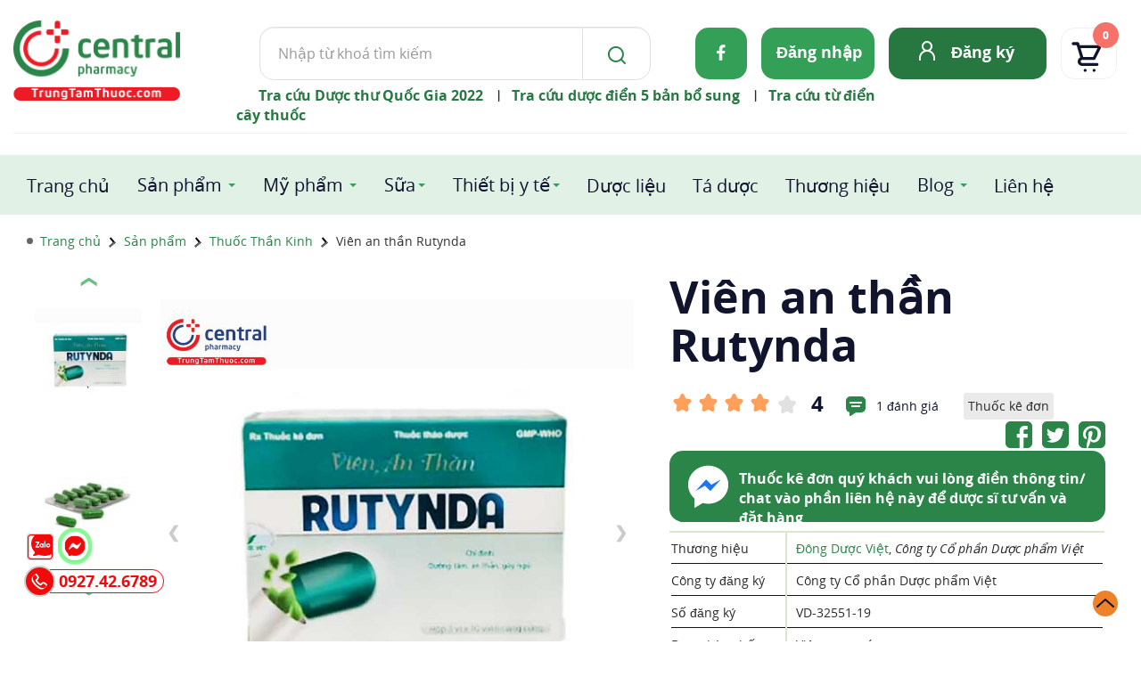

--- FILE ---
content_type: image/svg+xml
request_url: https://trungtamthuoc.com/images/ttt2024/icon/ft_fb.svg
body_size: 255
content:
<svg width="10" height="18" viewBox="0 0 10 18" fill="none" xmlns="http://www.w3.org/2000/svg">
<path d="M8.9709 10.1002L9.46872 6.91501H6.35612V4.84804C6.35612 3.97663 6.79093 3.12723 8.18496 3.12723H9.6V0.415383C9.6 0.415383 8.31589 0.200195 7.08815 0.200195C4.52483 0.200195 2.84933 1.72576 2.84933 4.48745V6.91501H0V10.1002H2.84933V17.8002H6.35612V10.1002H8.9709Z" fill="#1E33E6"/>
</svg>
